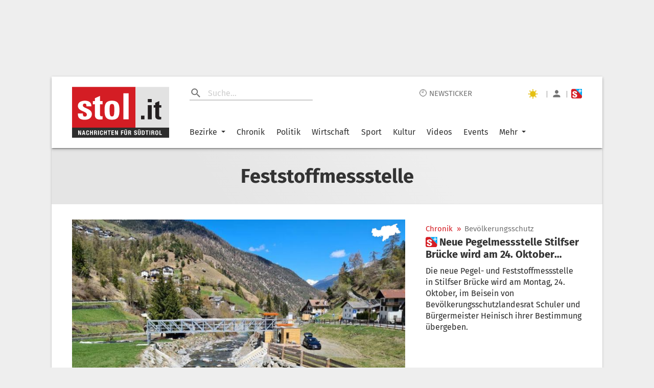

--- FILE ---
content_type: text/javascript;charset=utf-8
request_url: https://id.cxense.com/public/user/id?json=%7B%22identities%22%3A%5B%7B%22type%22%3A%22ckp%22%2C%22id%22%3A%22ml3mazykmtrjvepk%22%7D%2C%7B%22type%22%3A%22lst%22%2C%22id%22%3A%221epr1hyz40luchi67eoafkbun%22%7D%2C%7B%22type%22%3A%22cst%22%2C%22id%22%3A%221epr1hyz40luchi67eoafkbun%22%7D%5D%7D&callback=cXJsonpCB1
body_size: 205
content:
/**/
cXJsonpCB1({"httpStatus":200,"response":{"userId":"cx:3t54ggfifiljn6y5ifxetdlof:1kjl79rjp1uii","newUser":false}})

--- FILE ---
content_type: text/javascript;charset=utf-8
request_url: https://p1cluster.cxense.com/p1.js
body_size: 99
content:
cX.library.onP1('1epr1hyz40luchi67eoafkbun');


--- FILE ---
content_type: application/javascript
request_url: https://www.stol.it/static/js/BlockTabs.a5991b31.chunk.js
body_size: 432
content:
"use strict";(self.__LOADABLE_LOADED_CHUNKS__=self.__LOADABLE_LOADED_CHUNKS__||[]).push([[724],{40995:function(e,t,n){n.r(t);var i=n(87462),r=n(45987),o=n(67294),a=n(18117),s=n(10499),u=n.n(s),l=n(51615),d=n(40684),c=["data","loading"],h=o.createElement,m=(0,d.ZP)({resolved:{},chunkName:function(){return"Tabs"},isReady:function(e){var t=this.resolve(e);return!0===this.resolved[t]&&!!n.m[t]},importAsync:function(){return n.e(664).then(n.bind(n,68905))},requireAsync:function(e){var t=this,n=this.resolve(e);return this.resolved[n]=!1,this.importAsync(e).then((function(e){return t.resolved[n]=!0,e}))},requireSync:function e(t){var i=this.resolve(t);return n(i)},resolve:function e(){return 68905}}),f=(0,d.ZP)({resolved:{},chunkName:function(){return"TabsItem"},isReady:function(e){var t=this.resolve(e);return!0===this.resolved[t]&&!!n.m[t]},importAsync:function(){return n.e(985).then(n.bind(n,17279))},requireAsync:function(e){var t=this,n=this.resolve(e);return this.resolved[n]=!1,this.importAsync(e).then((function(e){return t.resolved[n]=!0,e}))},requireSync:function e(t){var i=this.resolve(t);return n(i)},resolve:function e(){return 17279}}),v=a.default.div.withConfig({displayName:"BlockTabs__Wrapper",componentId:"sc-6ckm20-0"})([""," "," ",""],(function(e){return e.hide&&e.hide.desktop&&(0,a.css)(["@media (max-width:","){display:none;}"],e.theme.desktop.breakPoint+"px")}),(function(e){return e.hide&&e.hide.tablet&&(0,a.css)(["@media (min-width:",") and (max-width:","){display:none;}"],e.theme.mobile.breakPoint+"px",e.theme.tablet.breakPoint+"px")}),(function(e){return e.hide&&e.hide.mobile&&(0,a.css)(["@media (max-width:","){display:none;}"],e.theme.mobile.breakPoint+"px")})),p=(0,a.default)(f).withConfig({displayName:"BlockTabs__StyledTabsItem",componentId:"sc-6ckm20-1"})(["padding:0 20px !important;"]),b=function(e){var t=e.data,n=(e.loading,(0,r.Z)(e,c)),o=(0,l.TH)(),a=o&&o.pathname.replaceAll(" ","%20"),s=t&&t.items,d=t&&t.defaultValue,f=t&&t.hide;return t&&t.locations&&t.locations.forEach((function(e){e.pathName===a&&(s=e.items,d=a,f=e.hide)})),!!s&&h(v,(0,i.Z)({hide:f},n),h(m,{variant:"scrollable",scrollButtons:"auto",value:d},s.map((function(e){return h(p,{nowrap:"true",id:u()(),label:e.label,value:e.value})}))))};t.default=b}}]);
//# sourceMappingURL=BlockTabs.a5991b31.chunk.js.map